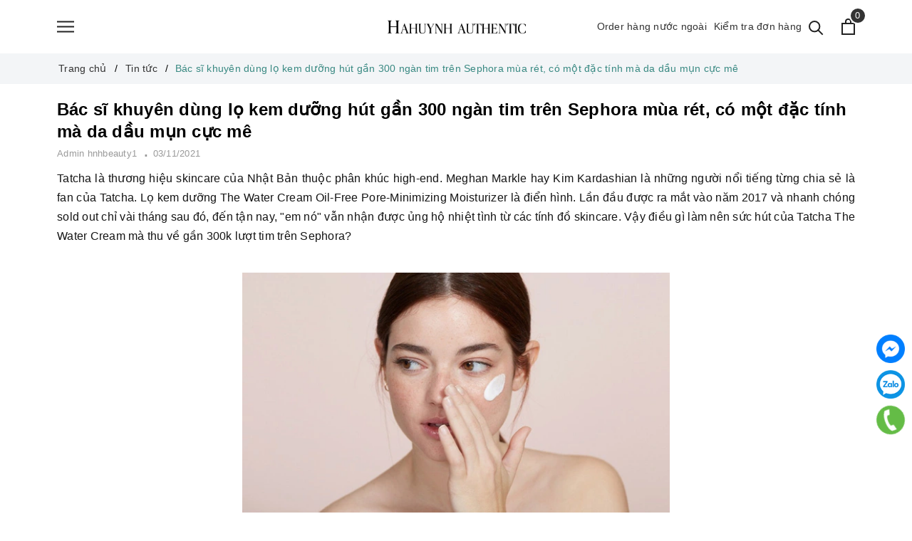

--- FILE ---
content_type: text/html; charset=utf-8
request_url: https://www.google.com/recaptcha/api2/anchor?ar=1&k=6Ldtu4IUAAAAAMQzG1gCw3wFlx_GytlZyLrXcsuK&co=aHR0cHM6Ly9oYWh1eW5oYXV0aGVudGljLmNvbTo0NDM.&hl=en&v=PoyoqOPhxBO7pBk68S4YbpHZ&size=invisible&anchor-ms=20000&execute-ms=30000&cb=d9glbh1ww9vc
body_size: 48632
content:
<!DOCTYPE HTML><html dir="ltr" lang="en"><head><meta http-equiv="Content-Type" content="text/html; charset=UTF-8">
<meta http-equiv="X-UA-Compatible" content="IE=edge">
<title>reCAPTCHA</title>
<style type="text/css">
/* cyrillic-ext */
@font-face {
  font-family: 'Roboto';
  font-style: normal;
  font-weight: 400;
  font-stretch: 100%;
  src: url(//fonts.gstatic.com/s/roboto/v48/KFO7CnqEu92Fr1ME7kSn66aGLdTylUAMa3GUBHMdazTgWw.woff2) format('woff2');
  unicode-range: U+0460-052F, U+1C80-1C8A, U+20B4, U+2DE0-2DFF, U+A640-A69F, U+FE2E-FE2F;
}
/* cyrillic */
@font-face {
  font-family: 'Roboto';
  font-style: normal;
  font-weight: 400;
  font-stretch: 100%;
  src: url(//fonts.gstatic.com/s/roboto/v48/KFO7CnqEu92Fr1ME7kSn66aGLdTylUAMa3iUBHMdazTgWw.woff2) format('woff2');
  unicode-range: U+0301, U+0400-045F, U+0490-0491, U+04B0-04B1, U+2116;
}
/* greek-ext */
@font-face {
  font-family: 'Roboto';
  font-style: normal;
  font-weight: 400;
  font-stretch: 100%;
  src: url(//fonts.gstatic.com/s/roboto/v48/KFO7CnqEu92Fr1ME7kSn66aGLdTylUAMa3CUBHMdazTgWw.woff2) format('woff2');
  unicode-range: U+1F00-1FFF;
}
/* greek */
@font-face {
  font-family: 'Roboto';
  font-style: normal;
  font-weight: 400;
  font-stretch: 100%;
  src: url(//fonts.gstatic.com/s/roboto/v48/KFO7CnqEu92Fr1ME7kSn66aGLdTylUAMa3-UBHMdazTgWw.woff2) format('woff2');
  unicode-range: U+0370-0377, U+037A-037F, U+0384-038A, U+038C, U+038E-03A1, U+03A3-03FF;
}
/* math */
@font-face {
  font-family: 'Roboto';
  font-style: normal;
  font-weight: 400;
  font-stretch: 100%;
  src: url(//fonts.gstatic.com/s/roboto/v48/KFO7CnqEu92Fr1ME7kSn66aGLdTylUAMawCUBHMdazTgWw.woff2) format('woff2');
  unicode-range: U+0302-0303, U+0305, U+0307-0308, U+0310, U+0312, U+0315, U+031A, U+0326-0327, U+032C, U+032F-0330, U+0332-0333, U+0338, U+033A, U+0346, U+034D, U+0391-03A1, U+03A3-03A9, U+03B1-03C9, U+03D1, U+03D5-03D6, U+03F0-03F1, U+03F4-03F5, U+2016-2017, U+2034-2038, U+203C, U+2040, U+2043, U+2047, U+2050, U+2057, U+205F, U+2070-2071, U+2074-208E, U+2090-209C, U+20D0-20DC, U+20E1, U+20E5-20EF, U+2100-2112, U+2114-2115, U+2117-2121, U+2123-214F, U+2190, U+2192, U+2194-21AE, U+21B0-21E5, U+21F1-21F2, U+21F4-2211, U+2213-2214, U+2216-22FF, U+2308-230B, U+2310, U+2319, U+231C-2321, U+2336-237A, U+237C, U+2395, U+239B-23B7, U+23D0, U+23DC-23E1, U+2474-2475, U+25AF, U+25B3, U+25B7, U+25BD, U+25C1, U+25CA, U+25CC, U+25FB, U+266D-266F, U+27C0-27FF, U+2900-2AFF, U+2B0E-2B11, U+2B30-2B4C, U+2BFE, U+3030, U+FF5B, U+FF5D, U+1D400-1D7FF, U+1EE00-1EEFF;
}
/* symbols */
@font-face {
  font-family: 'Roboto';
  font-style: normal;
  font-weight: 400;
  font-stretch: 100%;
  src: url(//fonts.gstatic.com/s/roboto/v48/KFO7CnqEu92Fr1ME7kSn66aGLdTylUAMaxKUBHMdazTgWw.woff2) format('woff2');
  unicode-range: U+0001-000C, U+000E-001F, U+007F-009F, U+20DD-20E0, U+20E2-20E4, U+2150-218F, U+2190, U+2192, U+2194-2199, U+21AF, U+21E6-21F0, U+21F3, U+2218-2219, U+2299, U+22C4-22C6, U+2300-243F, U+2440-244A, U+2460-24FF, U+25A0-27BF, U+2800-28FF, U+2921-2922, U+2981, U+29BF, U+29EB, U+2B00-2BFF, U+4DC0-4DFF, U+FFF9-FFFB, U+10140-1018E, U+10190-1019C, U+101A0, U+101D0-101FD, U+102E0-102FB, U+10E60-10E7E, U+1D2C0-1D2D3, U+1D2E0-1D37F, U+1F000-1F0FF, U+1F100-1F1AD, U+1F1E6-1F1FF, U+1F30D-1F30F, U+1F315, U+1F31C, U+1F31E, U+1F320-1F32C, U+1F336, U+1F378, U+1F37D, U+1F382, U+1F393-1F39F, U+1F3A7-1F3A8, U+1F3AC-1F3AF, U+1F3C2, U+1F3C4-1F3C6, U+1F3CA-1F3CE, U+1F3D4-1F3E0, U+1F3ED, U+1F3F1-1F3F3, U+1F3F5-1F3F7, U+1F408, U+1F415, U+1F41F, U+1F426, U+1F43F, U+1F441-1F442, U+1F444, U+1F446-1F449, U+1F44C-1F44E, U+1F453, U+1F46A, U+1F47D, U+1F4A3, U+1F4B0, U+1F4B3, U+1F4B9, U+1F4BB, U+1F4BF, U+1F4C8-1F4CB, U+1F4D6, U+1F4DA, U+1F4DF, U+1F4E3-1F4E6, U+1F4EA-1F4ED, U+1F4F7, U+1F4F9-1F4FB, U+1F4FD-1F4FE, U+1F503, U+1F507-1F50B, U+1F50D, U+1F512-1F513, U+1F53E-1F54A, U+1F54F-1F5FA, U+1F610, U+1F650-1F67F, U+1F687, U+1F68D, U+1F691, U+1F694, U+1F698, U+1F6AD, U+1F6B2, U+1F6B9-1F6BA, U+1F6BC, U+1F6C6-1F6CF, U+1F6D3-1F6D7, U+1F6E0-1F6EA, U+1F6F0-1F6F3, U+1F6F7-1F6FC, U+1F700-1F7FF, U+1F800-1F80B, U+1F810-1F847, U+1F850-1F859, U+1F860-1F887, U+1F890-1F8AD, U+1F8B0-1F8BB, U+1F8C0-1F8C1, U+1F900-1F90B, U+1F93B, U+1F946, U+1F984, U+1F996, U+1F9E9, U+1FA00-1FA6F, U+1FA70-1FA7C, U+1FA80-1FA89, U+1FA8F-1FAC6, U+1FACE-1FADC, U+1FADF-1FAE9, U+1FAF0-1FAF8, U+1FB00-1FBFF;
}
/* vietnamese */
@font-face {
  font-family: 'Roboto';
  font-style: normal;
  font-weight: 400;
  font-stretch: 100%;
  src: url(//fonts.gstatic.com/s/roboto/v48/KFO7CnqEu92Fr1ME7kSn66aGLdTylUAMa3OUBHMdazTgWw.woff2) format('woff2');
  unicode-range: U+0102-0103, U+0110-0111, U+0128-0129, U+0168-0169, U+01A0-01A1, U+01AF-01B0, U+0300-0301, U+0303-0304, U+0308-0309, U+0323, U+0329, U+1EA0-1EF9, U+20AB;
}
/* latin-ext */
@font-face {
  font-family: 'Roboto';
  font-style: normal;
  font-weight: 400;
  font-stretch: 100%;
  src: url(//fonts.gstatic.com/s/roboto/v48/KFO7CnqEu92Fr1ME7kSn66aGLdTylUAMa3KUBHMdazTgWw.woff2) format('woff2');
  unicode-range: U+0100-02BA, U+02BD-02C5, U+02C7-02CC, U+02CE-02D7, U+02DD-02FF, U+0304, U+0308, U+0329, U+1D00-1DBF, U+1E00-1E9F, U+1EF2-1EFF, U+2020, U+20A0-20AB, U+20AD-20C0, U+2113, U+2C60-2C7F, U+A720-A7FF;
}
/* latin */
@font-face {
  font-family: 'Roboto';
  font-style: normal;
  font-weight: 400;
  font-stretch: 100%;
  src: url(//fonts.gstatic.com/s/roboto/v48/KFO7CnqEu92Fr1ME7kSn66aGLdTylUAMa3yUBHMdazQ.woff2) format('woff2');
  unicode-range: U+0000-00FF, U+0131, U+0152-0153, U+02BB-02BC, U+02C6, U+02DA, U+02DC, U+0304, U+0308, U+0329, U+2000-206F, U+20AC, U+2122, U+2191, U+2193, U+2212, U+2215, U+FEFF, U+FFFD;
}
/* cyrillic-ext */
@font-face {
  font-family: 'Roboto';
  font-style: normal;
  font-weight: 500;
  font-stretch: 100%;
  src: url(//fonts.gstatic.com/s/roboto/v48/KFO7CnqEu92Fr1ME7kSn66aGLdTylUAMa3GUBHMdazTgWw.woff2) format('woff2');
  unicode-range: U+0460-052F, U+1C80-1C8A, U+20B4, U+2DE0-2DFF, U+A640-A69F, U+FE2E-FE2F;
}
/* cyrillic */
@font-face {
  font-family: 'Roboto';
  font-style: normal;
  font-weight: 500;
  font-stretch: 100%;
  src: url(//fonts.gstatic.com/s/roboto/v48/KFO7CnqEu92Fr1ME7kSn66aGLdTylUAMa3iUBHMdazTgWw.woff2) format('woff2');
  unicode-range: U+0301, U+0400-045F, U+0490-0491, U+04B0-04B1, U+2116;
}
/* greek-ext */
@font-face {
  font-family: 'Roboto';
  font-style: normal;
  font-weight: 500;
  font-stretch: 100%;
  src: url(//fonts.gstatic.com/s/roboto/v48/KFO7CnqEu92Fr1ME7kSn66aGLdTylUAMa3CUBHMdazTgWw.woff2) format('woff2');
  unicode-range: U+1F00-1FFF;
}
/* greek */
@font-face {
  font-family: 'Roboto';
  font-style: normal;
  font-weight: 500;
  font-stretch: 100%;
  src: url(//fonts.gstatic.com/s/roboto/v48/KFO7CnqEu92Fr1ME7kSn66aGLdTylUAMa3-UBHMdazTgWw.woff2) format('woff2');
  unicode-range: U+0370-0377, U+037A-037F, U+0384-038A, U+038C, U+038E-03A1, U+03A3-03FF;
}
/* math */
@font-face {
  font-family: 'Roboto';
  font-style: normal;
  font-weight: 500;
  font-stretch: 100%;
  src: url(//fonts.gstatic.com/s/roboto/v48/KFO7CnqEu92Fr1ME7kSn66aGLdTylUAMawCUBHMdazTgWw.woff2) format('woff2');
  unicode-range: U+0302-0303, U+0305, U+0307-0308, U+0310, U+0312, U+0315, U+031A, U+0326-0327, U+032C, U+032F-0330, U+0332-0333, U+0338, U+033A, U+0346, U+034D, U+0391-03A1, U+03A3-03A9, U+03B1-03C9, U+03D1, U+03D5-03D6, U+03F0-03F1, U+03F4-03F5, U+2016-2017, U+2034-2038, U+203C, U+2040, U+2043, U+2047, U+2050, U+2057, U+205F, U+2070-2071, U+2074-208E, U+2090-209C, U+20D0-20DC, U+20E1, U+20E5-20EF, U+2100-2112, U+2114-2115, U+2117-2121, U+2123-214F, U+2190, U+2192, U+2194-21AE, U+21B0-21E5, U+21F1-21F2, U+21F4-2211, U+2213-2214, U+2216-22FF, U+2308-230B, U+2310, U+2319, U+231C-2321, U+2336-237A, U+237C, U+2395, U+239B-23B7, U+23D0, U+23DC-23E1, U+2474-2475, U+25AF, U+25B3, U+25B7, U+25BD, U+25C1, U+25CA, U+25CC, U+25FB, U+266D-266F, U+27C0-27FF, U+2900-2AFF, U+2B0E-2B11, U+2B30-2B4C, U+2BFE, U+3030, U+FF5B, U+FF5D, U+1D400-1D7FF, U+1EE00-1EEFF;
}
/* symbols */
@font-face {
  font-family: 'Roboto';
  font-style: normal;
  font-weight: 500;
  font-stretch: 100%;
  src: url(//fonts.gstatic.com/s/roboto/v48/KFO7CnqEu92Fr1ME7kSn66aGLdTylUAMaxKUBHMdazTgWw.woff2) format('woff2');
  unicode-range: U+0001-000C, U+000E-001F, U+007F-009F, U+20DD-20E0, U+20E2-20E4, U+2150-218F, U+2190, U+2192, U+2194-2199, U+21AF, U+21E6-21F0, U+21F3, U+2218-2219, U+2299, U+22C4-22C6, U+2300-243F, U+2440-244A, U+2460-24FF, U+25A0-27BF, U+2800-28FF, U+2921-2922, U+2981, U+29BF, U+29EB, U+2B00-2BFF, U+4DC0-4DFF, U+FFF9-FFFB, U+10140-1018E, U+10190-1019C, U+101A0, U+101D0-101FD, U+102E0-102FB, U+10E60-10E7E, U+1D2C0-1D2D3, U+1D2E0-1D37F, U+1F000-1F0FF, U+1F100-1F1AD, U+1F1E6-1F1FF, U+1F30D-1F30F, U+1F315, U+1F31C, U+1F31E, U+1F320-1F32C, U+1F336, U+1F378, U+1F37D, U+1F382, U+1F393-1F39F, U+1F3A7-1F3A8, U+1F3AC-1F3AF, U+1F3C2, U+1F3C4-1F3C6, U+1F3CA-1F3CE, U+1F3D4-1F3E0, U+1F3ED, U+1F3F1-1F3F3, U+1F3F5-1F3F7, U+1F408, U+1F415, U+1F41F, U+1F426, U+1F43F, U+1F441-1F442, U+1F444, U+1F446-1F449, U+1F44C-1F44E, U+1F453, U+1F46A, U+1F47D, U+1F4A3, U+1F4B0, U+1F4B3, U+1F4B9, U+1F4BB, U+1F4BF, U+1F4C8-1F4CB, U+1F4D6, U+1F4DA, U+1F4DF, U+1F4E3-1F4E6, U+1F4EA-1F4ED, U+1F4F7, U+1F4F9-1F4FB, U+1F4FD-1F4FE, U+1F503, U+1F507-1F50B, U+1F50D, U+1F512-1F513, U+1F53E-1F54A, U+1F54F-1F5FA, U+1F610, U+1F650-1F67F, U+1F687, U+1F68D, U+1F691, U+1F694, U+1F698, U+1F6AD, U+1F6B2, U+1F6B9-1F6BA, U+1F6BC, U+1F6C6-1F6CF, U+1F6D3-1F6D7, U+1F6E0-1F6EA, U+1F6F0-1F6F3, U+1F6F7-1F6FC, U+1F700-1F7FF, U+1F800-1F80B, U+1F810-1F847, U+1F850-1F859, U+1F860-1F887, U+1F890-1F8AD, U+1F8B0-1F8BB, U+1F8C0-1F8C1, U+1F900-1F90B, U+1F93B, U+1F946, U+1F984, U+1F996, U+1F9E9, U+1FA00-1FA6F, U+1FA70-1FA7C, U+1FA80-1FA89, U+1FA8F-1FAC6, U+1FACE-1FADC, U+1FADF-1FAE9, U+1FAF0-1FAF8, U+1FB00-1FBFF;
}
/* vietnamese */
@font-face {
  font-family: 'Roboto';
  font-style: normal;
  font-weight: 500;
  font-stretch: 100%;
  src: url(//fonts.gstatic.com/s/roboto/v48/KFO7CnqEu92Fr1ME7kSn66aGLdTylUAMa3OUBHMdazTgWw.woff2) format('woff2');
  unicode-range: U+0102-0103, U+0110-0111, U+0128-0129, U+0168-0169, U+01A0-01A1, U+01AF-01B0, U+0300-0301, U+0303-0304, U+0308-0309, U+0323, U+0329, U+1EA0-1EF9, U+20AB;
}
/* latin-ext */
@font-face {
  font-family: 'Roboto';
  font-style: normal;
  font-weight: 500;
  font-stretch: 100%;
  src: url(//fonts.gstatic.com/s/roboto/v48/KFO7CnqEu92Fr1ME7kSn66aGLdTylUAMa3KUBHMdazTgWw.woff2) format('woff2');
  unicode-range: U+0100-02BA, U+02BD-02C5, U+02C7-02CC, U+02CE-02D7, U+02DD-02FF, U+0304, U+0308, U+0329, U+1D00-1DBF, U+1E00-1E9F, U+1EF2-1EFF, U+2020, U+20A0-20AB, U+20AD-20C0, U+2113, U+2C60-2C7F, U+A720-A7FF;
}
/* latin */
@font-face {
  font-family: 'Roboto';
  font-style: normal;
  font-weight: 500;
  font-stretch: 100%;
  src: url(//fonts.gstatic.com/s/roboto/v48/KFO7CnqEu92Fr1ME7kSn66aGLdTylUAMa3yUBHMdazQ.woff2) format('woff2');
  unicode-range: U+0000-00FF, U+0131, U+0152-0153, U+02BB-02BC, U+02C6, U+02DA, U+02DC, U+0304, U+0308, U+0329, U+2000-206F, U+20AC, U+2122, U+2191, U+2193, U+2212, U+2215, U+FEFF, U+FFFD;
}
/* cyrillic-ext */
@font-face {
  font-family: 'Roboto';
  font-style: normal;
  font-weight: 900;
  font-stretch: 100%;
  src: url(//fonts.gstatic.com/s/roboto/v48/KFO7CnqEu92Fr1ME7kSn66aGLdTylUAMa3GUBHMdazTgWw.woff2) format('woff2');
  unicode-range: U+0460-052F, U+1C80-1C8A, U+20B4, U+2DE0-2DFF, U+A640-A69F, U+FE2E-FE2F;
}
/* cyrillic */
@font-face {
  font-family: 'Roboto';
  font-style: normal;
  font-weight: 900;
  font-stretch: 100%;
  src: url(//fonts.gstatic.com/s/roboto/v48/KFO7CnqEu92Fr1ME7kSn66aGLdTylUAMa3iUBHMdazTgWw.woff2) format('woff2');
  unicode-range: U+0301, U+0400-045F, U+0490-0491, U+04B0-04B1, U+2116;
}
/* greek-ext */
@font-face {
  font-family: 'Roboto';
  font-style: normal;
  font-weight: 900;
  font-stretch: 100%;
  src: url(//fonts.gstatic.com/s/roboto/v48/KFO7CnqEu92Fr1ME7kSn66aGLdTylUAMa3CUBHMdazTgWw.woff2) format('woff2');
  unicode-range: U+1F00-1FFF;
}
/* greek */
@font-face {
  font-family: 'Roboto';
  font-style: normal;
  font-weight: 900;
  font-stretch: 100%;
  src: url(//fonts.gstatic.com/s/roboto/v48/KFO7CnqEu92Fr1ME7kSn66aGLdTylUAMa3-UBHMdazTgWw.woff2) format('woff2');
  unicode-range: U+0370-0377, U+037A-037F, U+0384-038A, U+038C, U+038E-03A1, U+03A3-03FF;
}
/* math */
@font-face {
  font-family: 'Roboto';
  font-style: normal;
  font-weight: 900;
  font-stretch: 100%;
  src: url(//fonts.gstatic.com/s/roboto/v48/KFO7CnqEu92Fr1ME7kSn66aGLdTylUAMawCUBHMdazTgWw.woff2) format('woff2');
  unicode-range: U+0302-0303, U+0305, U+0307-0308, U+0310, U+0312, U+0315, U+031A, U+0326-0327, U+032C, U+032F-0330, U+0332-0333, U+0338, U+033A, U+0346, U+034D, U+0391-03A1, U+03A3-03A9, U+03B1-03C9, U+03D1, U+03D5-03D6, U+03F0-03F1, U+03F4-03F5, U+2016-2017, U+2034-2038, U+203C, U+2040, U+2043, U+2047, U+2050, U+2057, U+205F, U+2070-2071, U+2074-208E, U+2090-209C, U+20D0-20DC, U+20E1, U+20E5-20EF, U+2100-2112, U+2114-2115, U+2117-2121, U+2123-214F, U+2190, U+2192, U+2194-21AE, U+21B0-21E5, U+21F1-21F2, U+21F4-2211, U+2213-2214, U+2216-22FF, U+2308-230B, U+2310, U+2319, U+231C-2321, U+2336-237A, U+237C, U+2395, U+239B-23B7, U+23D0, U+23DC-23E1, U+2474-2475, U+25AF, U+25B3, U+25B7, U+25BD, U+25C1, U+25CA, U+25CC, U+25FB, U+266D-266F, U+27C0-27FF, U+2900-2AFF, U+2B0E-2B11, U+2B30-2B4C, U+2BFE, U+3030, U+FF5B, U+FF5D, U+1D400-1D7FF, U+1EE00-1EEFF;
}
/* symbols */
@font-face {
  font-family: 'Roboto';
  font-style: normal;
  font-weight: 900;
  font-stretch: 100%;
  src: url(//fonts.gstatic.com/s/roboto/v48/KFO7CnqEu92Fr1ME7kSn66aGLdTylUAMaxKUBHMdazTgWw.woff2) format('woff2');
  unicode-range: U+0001-000C, U+000E-001F, U+007F-009F, U+20DD-20E0, U+20E2-20E4, U+2150-218F, U+2190, U+2192, U+2194-2199, U+21AF, U+21E6-21F0, U+21F3, U+2218-2219, U+2299, U+22C4-22C6, U+2300-243F, U+2440-244A, U+2460-24FF, U+25A0-27BF, U+2800-28FF, U+2921-2922, U+2981, U+29BF, U+29EB, U+2B00-2BFF, U+4DC0-4DFF, U+FFF9-FFFB, U+10140-1018E, U+10190-1019C, U+101A0, U+101D0-101FD, U+102E0-102FB, U+10E60-10E7E, U+1D2C0-1D2D3, U+1D2E0-1D37F, U+1F000-1F0FF, U+1F100-1F1AD, U+1F1E6-1F1FF, U+1F30D-1F30F, U+1F315, U+1F31C, U+1F31E, U+1F320-1F32C, U+1F336, U+1F378, U+1F37D, U+1F382, U+1F393-1F39F, U+1F3A7-1F3A8, U+1F3AC-1F3AF, U+1F3C2, U+1F3C4-1F3C6, U+1F3CA-1F3CE, U+1F3D4-1F3E0, U+1F3ED, U+1F3F1-1F3F3, U+1F3F5-1F3F7, U+1F408, U+1F415, U+1F41F, U+1F426, U+1F43F, U+1F441-1F442, U+1F444, U+1F446-1F449, U+1F44C-1F44E, U+1F453, U+1F46A, U+1F47D, U+1F4A3, U+1F4B0, U+1F4B3, U+1F4B9, U+1F4BB, U+1F4BF, U+1F4C8-1F4CB, U+1F4D6, U+1F4DA, U+1F4DF, U+1F4E3-1F4E6, U+1F4EA-1F4ED, U+1F4F7, U+1F4F9-1F4FB, U+1F4FD-1F4FE, U+1F503, U+1F507-1F50B, U+1F50D, U+1F512-1F513, U+1F53E-1F54A, U+1F54F-1F5FA, U+1F610, U+1F650-1F67F, U+1F687, U+1F68D, U+1F691, U+1F694, U+1F698, U+1F6AD, U+1F6B2, U+1F6B9-1F6BA, U+1F6BC, U+1F6C6-1F6CF, U+1F6D3-1F6D7, U+1F6E0-1F6EA, U+1F6F0-1F6F3, U+1F6F7-1F6FC, U+1F700-1F7FF, U+1F800-1F80B, U+1F810-1F847, U+1F850-1F859, U+1F860-1F887, U+1F890-1F8AD, U+1F8B0-1F8BB, U+1F8C0-1F8C1, U+1F900-1F90B, U+1F93B, U+1F946, U+1F984, U+1F996, U+1F9E9, U+1FA00-1FA6F, U+1FA70-1FA7C, U+1FA80-1FA89, U+1FA8F-1FAC6, U+1FACE-1FADC, U+1FADF-1FAE9, U+1FAF0-1FAF8, U+1FB00-1FBFF;
}
/* vietnamese */
@font-face {
  font-family: 'Roboto';
  font-style: normal;
  font-weight: 900;
  font-stretch: 100%;
  src: url(//fonts.gstatic.com/s/roboto/v48/KFO7CnqEu92Fr1ME7kSn66aGLdTylUAMa3OUBHMdazTgWw.woff2) format('woff2');
  unicode-range: U+0102-0103, U+0110-0111, U+0128-0129, U+0168-0169, U+01A0-01A1, U+01AF-01B0, U+0300-0301, U+0303-0304, U+0308-0309, U+0323, U+0329, U+1EA0-1EF9, U+20AB;
}
/* latin-ext */
@font-face {
  font-family: 'Roboto';
  font-style: normal;
  font-weight: 900;
  font-stretch: 100%;
  src: url(//fonts.gstatic.com/s/roboto/v48/KFO7CnqEu92Fr1ME7kSn66aGLdTylUAMa3KUBHMdazTgWw.woff2) format('woff2');
  unicode-range: U+0100-02BA, U+02BD-02C5, U+02C7-02CC, U+02CE-02D7, U+02DD-02FF, U+0304, U+0308, U+0329, U+1D00-1DBF, U+1E00-1E9F, U+1EF2-1EFF, U+2020, U+20A0-20AB, U+20AD-20C0, U+2113, U+2C60-2C7F, U+A720-A7FF;
}
/* latin */
@font-face {
  font-family: 'Roboto';
  font-style: normal;
  font-weight: 900;
  font-stretch: 100%;
  src: url(//fonts.gstatic.com/s/roboto/v48/KFO7CnqEu92Fr1ME7kSn66aGLdTylUAMa3yUBHMdazQ.woff2) format('woff2');
  unicode-range: U+0000-00FF, U+0131, U+0152-0153, U+02BB-02BC, U+02C6, U+02DA, U+02DC, U+0304, U+0308, U+0329, U+2000-206F, U+20AC, U+2122, U+2191, U+2193, U+2212, U+2215, U+FEFF, U+FFFD;
}

</style>
<link rel="stylesheet" type="text/css" href="https://www.gstatic.com/recaptcha/releases/PoyoqOPhxBO7pBk68S4YbpHZ/styles__ltr.css">
<script nonce="YVSkJIT2mhw09ADLCONTRg" type="text/javascript">window['__recaptcha_api'] = 'https://www.google.com/recaptcha/api2/';</script>
<script type="text/javascript" src="https://www.gstatic.com/recaptcha/releases/PoyoqOPhxBO7pBk68S4YbpHZ/recaptcha__en.js" nonce="YVSkJIT2mhw09ADLCONTRg">
      
    </script></head>
<body><div id="rc-anchor-alert" class="rc-anchor-alert"></div>
<input type="hidden" id="recaptcha-token" value="[base64]">
<script type="text/javascript" nonce="YVSkJIT2mhw09ADLCONTRg">
      recaptcha.anchor.Main.init("[\x22ainput\x22,[\x22bgdata\x22,\x22\x22,\[base64]/[base64]/[base64]/ZyhXLGgpOnEoW04sMjEsbF0sVywwKSxoKSxmYWxzZSxmYWxzZSl9Y2F0Y2goayl7RygzNTgsVyk/[base64]/[base64]/[base64]/[base64]/[base64]/[base64]/[base64]/bmV3IEJbT10oRFswXSk6dz09Mj9uZXcgQltPXShEWzBdLERbMV0pOnc9PTM/bmV3IEJbT10oRFswXSxEWzFdLERbMl0pOnc9PTQ/[base64]/[base64]/[base64]/[base64]/[base64]\\u003d\x22,\[base64]\x22,\x22QC1QJcKZw5nCojJcw4bDuMKFw4HCnmogXcOSfx0uSB0Jw7Mvc1ZgcMKyw49sB2hucHPDhcKtw47Cl8K4w6tcbQguwrbCuDrCljvDrcOLwqwGLMOlEURdw51QMsKdwpguO8Oaw40uwr/DmUzCksOjKcOCX8KRDMKSccKjbcOiwrw7JRLDg0nDlBgCwrtBwpI3GH4kHMK9P8ORGcO+ZsO8ZsOuwqnCgV/CgsKwwq0cWMO2KsKbwrszNMKbYMOmwq3DuSQ8woEQainDg8KAbMOtDMOtwopjw6HCp8OBFQZOc8KiM8OLcsKkMgB3MMKFw6bCoSvDlMOswo59D8KxNmQqZMOqwoLCgsOmRMOsw4URBsOnw5IMdk/[base64]/DvURrwovDugDCoE9Ewo7CoAoDHzTDmXB2wq3DsV7Cj8KowrUITsKawqxuOyvDnjzDvU9+F8Ksw5s/d8OpCB4sLD5CHAjCgmdEJMO4NMOdwrEDIkMUwr0EwqbCpXd4MsOQf8KXfC/[base64]/DkcKyw414w7DDk8Krw6zDhHzDpsOhwpR4LMKySEzCrcOqw6fDjQJxOMOZw4R3wqrDiQUdw5/Dj8K3w4TDvsKpw50Ww4/CmsOawo9hAAdEKEsgYTvChyVHFFEacRUkwqA9w71uasOHw7klJDDDhsOeAcKwwoshw50Bw4LCicKpaxt3METDm3AGwo7DqSgdw5PDl8ORUMK+CQrDqMOaW0/[base64]/[base64]/QkvCjsKfwrR3w7RYw53Dh8O1OMOddWHCuMK+w6suEsK/ag5jRcKjHwUQY3hPbMOHe1PCnk7CqgdyKGPCrW8Vwp94wo0ew4/CncK0wrPCi8O0esKHOEjCqGHCtjh3FMK0TMO4fTcDwrHDlixCIMKLw7l5w68Kwo8dw60OwqbDpcKcdcKzS8Khd2Q/w7d9w6U5wqfDky8FREXCsAE6YWJxwqJvDklzwpF2RV7DksOYMVkiU3Jtw6fCtRoVd8Kww6VVw4HDssOpTlVHw4HCixx7wqFlE27CkhFJHsOpwotLw47CksKRCcOoHzLDoXx+wrbCkcK4bFhGw5zCiXI5w4nCk13Di8KhwoAWB8KUwqFHYsO/LQvDnWlPwocTw6AVwqHDkCfDk8K1e1rDhS7DtCHDljbCsmVZwr1mBVjCuEHDvFQVdsK6w4XDtcKNL1jDpVZUwqHDlcO7wo9gKFTDmMKOSsKCAMOmwrVNMjvCm8KLRjTDisKlIVVpccOfw7DCrC7Cv8KMw7vCiyHCozoOw7vDicK8dMK2w4TCosKYw4/Cs23DnSwuG8OkO0zCokLDu08pCMK9Lhk+w5lhPA54CcOxwqDCvcKXX8K6w7nDrHIiwoYawrvCsC/Du8OswpRMwqLDgSrDoTPDumFCVsOOL2DCkCbDrB3CmsOcw50Hw7vCscOGECPDhgZuw5dqbsK2MWXDtDULZWTDucK7dWpywp9ow4tNwqEnwptKa8KMMsOuw6sxwqA+A8KHYsO7wpwxw4fDlX9zwrt/wqrDt8K0w5rCkDlYw6LCjMOLGMK2w5jCjMOsw64XajkfE8O9dMONEFUTwrYQJcO6wo/[base64]/[base64]/wozCpU8ewpQBw7NeJsKEwprDlcK/FMKgwprDkAzCmcK4w4jCncK9eSnCtsOLw7RHw4NKw70Pw6Axw4bDjnzCn8K9w6LDj8O5w4/DmsOfw4lMwrrDrAHDpmsSwq3DtnLCssKXPyl5eDHDuWXCnHoqPVcZwp/CgMOJwpPCqcKeAMOqHGZww5hjwoJFw7rDq8KAw45TGcONalQmFsOQw60qw6sQbgNVw7Y/VcOzw7A/wqLDvMKOw6M3wprDisOIYMOQDsKcQ8K6w7HDksONw7obQgoPXxUdNMK4w67DpsKiwqDCosOyw71swpw7HDULUx7CsiskwpggOMKwwqzChyzCnMK4cD7CpMOtwp/Cq8KEA8O/w4DDqMOJw5HCrUzCg2Jtw5zCicO4wpBgw5Imw7bDqMOhw7YEe8KeHsOOQMKww4XDr0YEZ2wSw6/CmzUqw4PCl8OYw51ANcO6w5MMw7nCqsKqwoNpwqA0BhF3JsONw4tiwqRpYGjDk8KhDRk8wrE8BU3DkcOlwoxRZcOewqjCiXI1wpwxw6HDl0zCrVJZw4/CnjgtDl12MnJqbMOXwqAXwqEiXcO0w7AawoBbXy7CncK9w79Uw5JlFcOvw6jDtgclwrbDk1bDhnJxOXY0w64tTcKvAsK0w7UHw6g0B8Kcw6rCtkHCnGvCisOaw4DCpsOUYwXDkCrDtyJpwp0Nw4ZcBzclwqrDlcKYLmsyWsOLw65XEFU6wpZ/ETPCuEh7B8O/wpEww6Z5fMOKK8K1fj5uw4/[base64]/wrFGwqwmw6lBwpTCqlnCvADDqx5cw6sew5cKw5fDi8KwwpDCm8OYPH3DusOuax0tw4xNwrRLwohMw6sDOF11w4rDkMOpw4DCkcKTwr9PdW5Yw5NEcX/CucO/w6vCg8Ofwr4bw7sKHRJkWTZvS1ZOw6ZswrLChMKAwq7CjRPDssKYw6HDnVxNw70xw5Bsw5PDhSLDgsKEw7zCnMOPw6PCuSY8Q8K4CcOFw55RYsKAwrrDisOoYsOgU8K/wr/CgnwFw7Jcw6LDgMKgJsOyDWjCgMOawplMw73Dg8Oew4TDu2c4w7TDlcO7w68IwqnCm1hPwoBrB8OswpfDisOfEw/[base64]/DsHjCiGLCj8OfQBLDnTHDoEbDtmPDlW7DmcKuwog0UMKhcUvCuFxdIh/CoMOGw6ECwrchQcOzwoFewrLCuMOHw4IDwp3DpsKmw6TCmkjDkxMsworDr3bCuVwFbV4wQFo7wrtab8OCwoVMw6Rtwr7DrzTDqGtqXCd7w7PCqcOUPiB4worDvcKmw43CpcOHBAPCtMKYU3vCoTPDhF/DtMOiwqvCnSxswpU+Uh1ONMKZODbDvFsmfEbDqcK6wrbDu8KeUznDqsOZw6Y3BcKlw73DncOKwr7Cq8KRWsO5wpVyw4M/[base64]/Dq8O2NE/DmsK7w4lbQVrDoMK6wpTDsRLDr2vDsGgPw7rCosKtJ8O5WMK6d3XDq8OVPMOwwoPCn1DChTdbw7jCnsKVw4bCl0/Cnh3Dv8O0BMOBAAhHasKJw4PDjsODwp0/[base64]/Cu8KhwovCi3DDgFAWT8OqdcKkGsK+YcKDA1/CmBIDNy4venrCjRJYwo/DjcOpQMK4w783ZMOeI8K4DMKcDwhsRDJeOSnDi0o+wrtrw4fDo1tSX8O3w4zDp8OtOMK3w55hIkxNFcOwwozDnj7DpTTClsOKWFVfwpISwoFyWsKzcijCl8Oew6nChB3CuEdYw5rDnl/DkxLCngNvwoDDscO+w7gww7cLOMKlEn/DscKqEMOww4PCrT1DworCu8KuUhIcScKyGG4rE8OIeUrDicKxw77Ds2RrDBQcw4/CucOGw41Mw6nDjk/[base64]/CscOhNcKMw7LDuMOhwqpgIW/CpsKlwq/Cvj7Cr3kIwpE0w6Nrw6bDrELCqMOBI8OtwrEHS8KNNsKswoM3RsOFw7F0w5jDqsKLw5bDrQbCr1JBYMOZw6xnEDLCncOKOcK8f8KbdWsSNVfCrsO5SCcqbMOITsOrw4RpE3/DpmcILztzw5hrw6I4BMOkVMOgw43DgSPCq3FxVFTDpyfDr8KlD8KZfxsRw6R8YhnCtU5/wpsSw4/Dr8K6F3bCskPDqcObSsKOQsOIw6U7d8OcPsKHW2bDiA9nA8Oiwp/Djiw7w63Dk8OScMK6fsKnH3ZCw7Nxw4Vdw4QZLgEuV2DCtyLCucOALAcIw4rCkcOFwobCoT1Tw6Mcwo/DljLDn2IOwobCh8OYCcO6H8Kow75qFcKdwpELwpvCjsKrbgQ1UMOYAMK+w4XDpWwYw7ZuwrLCmzTCn0lva8O0w6UZwpoEOXTDgsK/aHzDsl5oRsKcT07CoFnDqF7ChhARCsK8LMO2w5fDksKpwp7DucKMG8OYw6TCmhPCjG/[base64]/CmcOYFh9ZSQjDs17Cs0w3w5oGfMKHUsOYw7rCl8KvMVDDusOBwr7DgcK8w4V4wqVaccKMwqXCm8KEw7bDk3XCvMKlBylsU13DnsOlwps6NiQPwrzDukRtdsKPw6MMasK0R2/CnSHCkXrDvmQQTRrCvsOpwpZLPcOlIh3Cr8KnFVN7wrjDg8Ktw7PDrGLDtXR1w6Z3V8OgIcOQXWQgwonCkxDDnsOEJn/Dm0BNwq3DnMK/woATAcOUd1/CjsKZRmnCgGZqQ8O4PcKdwoLDvMK4YMKEO8OYDH9HwrfClMKNwpXDksKAOnrDq8O4w5V5AsKVw6XDiMK3w5pWSSfCp8K8NyNjfCDDmsKZw7DCi8KLQE4cfcO1GMOBwoUOw54vYiXDvsKzwrwIwpXCpWTDtX/DkMORTcKyQ0c/BMKBwqV6wqnDuyvDusO2csO/[base64]/w4YMJkVbGSTCucOeNzfDosK0w4PDpA3Cr8OPw41eaCjDgmDDolFUw4sKJcKXScKvwq45WWojEcOVwrl2CsKIWSXDjynDiBMENRE5OcOnwp1bJMKAw6RQw6hzw7/CuA5uwoRSBQTDqcOrLcO1XRPCoghlIRXCqGHCgcK/SsKMFWURbVXCpsOtw5LDrnzCqSgrw7nCpj3ClcK7w5DDmcOgF8OSw6rDoMKFTCw+LMOvwoLDt15rwq/Do0TDtcKkJELDiFxNVVELw4XCr07CkcKHwp3DmEppwpM7w7twwq0aXB/DjxfDrcK5w63DlcO2a8KKQmhmQyrDqsKJAwvDixEXw4HCjENMw5oVMlpsTg8PwqbCqMKkfBAEwrLDkWZUw5pcwrvDkcOuJirDq8K9w4DChTHDkkZdwpLCtsOAE8KfwqbCu8Osw7xkwpl4FcOPJ8KAHcOzw5jCusKtw5HCmnvCvS/DosKpScK6w7bCo8KzYMOlwq4LGyHCsTnDr0d0wovCkz97w43DqsOFbsOwRMOJZj/DjTfDjcOvKsKIwok1w4/[base64]/PgonJV9rwrHCjGJAcC7CpB9LworDqsKyw5sHFsO1w6NgwpNHw54iFh7CoMKQw61Ed8KNw5A3UsKWw6F4wq7Cmn9EM8Kqw7rCjsOPw5BLwoLDohnDkGI2CQ1nUUrDqMK9w7dAXR8lw5/DuMKjw4bCqE3CvMO6eE0xwqXDkn00O8KzwrXCp8KbdcOjN8OIwobDvmFnNl/DsDLDpsO7woPDkVPCssOOIzXCicKGw7EnV2/CtmnDrV/DtSbCvA8Pw6HDiztcbjhEfsK/VAIQWSXCi8KgalAzasOMPsOewqMjw4hBZ8K2ZVcWwovCq8KHHTvDmcK2A8Kbw4JSwrsyUAV3wqfCrQnDkit1w7p/w6c6JMOfwpNRdA/[base64]/Di8K9PhxjwoBXKT0ow7p9w4rDjcOQw5HDrivDpMK5w4FxEMOEQXPDn8O5eH4iwp3Cp3LDucK/[base64]/[base64]/Dqg/DrsKvwq7CsD7DvkgpSzprw7HDtU/CrwRSHMOwVsOZw5AebMOjw7PCtsKVHsOKPVR8Pw8CUsOadMKZwrRiDEPCtcO/[base64]/[base64]/WGoDPhLDsxRpwr3DnsOxGT1VFMK6w7llasK5w5rDl2EdOlwDFMOjZ8Kmwo3Di8OPw5cVw4vDolXDvcKzwo5+w7Yvw5Rec3LDnXgUw6vCiHzDm8KKXcKZwpUZwpDDuMKVOcOJP8Krwp0zJ2nCtDMuBsK8ZsKEO8O4wo5TLDLCh8K/RcKJw5fCpMO5wo8yeC1fw7TDicKkKsOTwrsJRWHDpkbCpcO1RcOYKkomw4DDl8KDw48/YcOfwrBOFcO3w49RCMK4w51LdcKAaygUwpNHwoHCtcKCwoXCvcKWScOxwr/Cr2kDw6XCpXzCmcKuW8K+csOzwpVfVcKNDMKXwq4MbsOTwqPDvMKsdRkCw4xWEcOOwrVGw5JjwoPDkRvDgk3CpsKVwqbCucKJwpfDmz3Cn8KUw5/CncOCRcOdX0MsKlJpHkTDqHY9w4LDvn/[base64]/KcKRwq4aQ8OSw6FwV099QkTCt8O0HRrCujzDqmjDuDXDv0x0EMKKeBIlw4PDocOxw5RrwrdeMsK4RBTDhwjCvMKSw5pVFVPDvsOIwpEvTMOaw5TDo8KaTMKWwrvCnw1qwrbDrWcgJMOwwrjDhMONBcK/ccOVw5QPUcKPw7BYZcO+wp/[base64]/eMKnaw7Dp0jCjMOSwqvCs3hBwp3DmsOPwoXDqh0jwqFMw7ZyRMKtPsKxwrXDk2dQw5ISwrbDpSEOwovDlcKGez/DpsOaA8KcGhQ+IEjDgDNVw6HDmsO6RMKKw7vCjMOpIDoqw6V1wrMqeMOaA8KOFWkmKcOaDUkew59QFMOow5/[base64]/Ch8OlVwQJw5tYQjYQw69FFcKiw7xYwoBcwpQPf8KDNsKIwp9kXBx/DmrCkgAzNVfDsMODBcKhAsKUK8KYFjMfw6QjKwDDgkHDksO7wqzDl8KfwpNBEw3DqcOIJlDCjwtIIGsMOMKEBcKxf8Ksw4/DtTjDn8Opw6DDvEQ+DCpNwrnDgMKcNMOsQ8Kzw4cawoXCj8KTWcKbwpQPwrLDqDg2HSJbw6XDpUEqEcOsw5sMwpDDssOtajR8M8KvPCPCim/DmsOWIsKpERjCocOvwp7DiSTCscKxNwIkw7ZzfhjCgSUUwrhiPcKVwol/[base64]/CiMKeFGnCm8KLw7PDhcO2wrnCl8K0wo1Swrlew4TDpm56wrTDi0g+w53DtcKiw65Bw43CjDgJwqrCl23CuMOOwpQHw6pcXsO7LwZMwr/[base64]/DuXF+M8KAwrHDicKTw4PDvcKDw4XDqzrCsCLCrsKXwrHDj8KZw7HDgjPDpcKrSMKjaEXCisOvw7bDiMOUw6nCnsOYwrMQM8KSwqtbVgk0wogewqoFF8KGwqvDrU3Dv8KNw4jDlcO2KEUMwqNEwr/[base64]/CokHDoFZKw4QcNV7DhMKvwopzw43DhHY6FMK7IMOULcKwbF5QHcKwLcOcw45jBQ7DsVvDiMKNf2saIVpCw5g9LMKQw6R6w7bCj2hcw6fDlSrCvcONw4vDul/DqxLDikRGwpvDtW8aSsOLOGXCiCPDqMKyw5YgDAxSw5JPE8OOa8ONImUTaBLCn2LCj8K5BcOiDsOhW2jCrMKlY8OBZBrClQ7ClsKtKMOcwrLDsTkQFhAxwoTDocKFw4bDs8ORw5vCr8K/a35twrnDvWLDvMKywpFweCHCkMKWEH5Ww63Do8Okw40Kw47DszUFw5dRwpoxdgDClzhfwq/Dg8OxAcO5w5dGN1B3eDPCrMK4GHPDscOpHnQAwrLCpXoRw6vCnsOJTMKJw6LCqMO1DlYpNcK2wpk1RsOrWHIPAsOow4vCpsOAw63CkMKGMsK9wpQwL8KywrLDiR/DhcOkPXHCmjpCwqNYwqHDqsK+wpNcQE3DmcOyJDFuHlJtw4HDhGBLw7nCgMKCEMOjNWh7w6ALHMKjw5XCjsOwwonCi8OMaXllLAJCHXk0wqTDkHRMWcOCwrhewoFLFMKTTsKkNMKRw5vDr8KkLMOzwrTChcKgw5g8w6IRw4lvZcKHYgVtwoDDksOqwo/[base64]/[base64]/fGVxw6LDrsO0wrwOwr/[base64]/DiVzCvU3DkXnCnsOcbsK4bcKSF8O8OsKZLVsHw5kXwq14asOUA8OtWzkbwpHDtsK+w7/[base64]/esOfaGB/Uipuwo7DoB8rVsOrNcKWDH9jYyB7bcOewr/[base64]/w7pXw6RdBMOGw4DCqcKmY8OYFcKuwqvDvcK4w6wFw5jCuMKvw6pfUcKeZsO5CcOnw7rCgnzCh8KVAD/DkE3CllwXwqrCvsKBIcOdwq8Twqg0AFgyw4EbGMOBw4ZMOjJ3wpguwrzDqGPCkMKWSVsSw5/CmTtoOMKywqbDtMOFw6bCoXDDs8KETRtcwrvDsWlieMOawrpbwpbDosOxw4taw6VXwozCh3pFQiXCt8OfXSpSw7zDucK2JTojwpXCnELDkxkuGQHCgmE0PFDCjVrCh31yMGrCnMOMw5bChxrCikAiIcOEw7sUCsO6wokAw7vCsMO0MEt/wpnCtRDCiTDCl2zCu145RMOyN8OPwq4uw63DqitbwoXChcKPw57CrwvCoFZPIQzCrsO4w6FZZ0JKBcKYw4rDoh3DpBlePy3DvMKCw5DCpMObRsOew4fClzULw7xJfi0LLSfDiMOgU8Ofw4UFw5nCmCzDlH/[base64]/Di8OpD8Ohwo4tXsKuKcOtKcKjH24KwrUbdcO/[base64]/[base64]/[base64]/wqfCtDVWw4HCrXrCqSvCucOxw6XDqMOWwoo5w7MrPQ4Ywqoqehg5wrbDsMOJF8KKw5TCscKbw7cDJsKqPhddwqUfesKEw7kcw41ZccKQw6hVw4QpwrrCpsOuL1LDmRPCtcO6w73Cjl09G8OQw5/DgjAZOErDgHcxw48/LMObw7hKUSXDvcO9cDgHwp5jbcOowovDk8OMN8OtU8K+w7bCo8K7bFEWwr4ERsK4UsOywpLCjHjCl8Ouw7XCjCk3LMOEADfDvTBLw4Y3KltXwqvCo3Bow5nChMORw7MbX8K6wqLDocK4OcOKwoXDssO8wrjCny/CkXJTGXvDosK/KFZ8wqfDpcKcwr9Yw7/Dk8OOwqvDlFtPSzhKwqs8woPCvh0iw5Mhw4kQw4XDs8OfdMK9X8Obwr/CtcKewrjCg3I8w7bCisOIRgMda8K8JiDDiGnCiiLCo8OWd8Kyw5fDr8OXf3LClMKNw5kjBcKVw63DmFLClcO3EH7DmDTCohnDvjLDs8Oqw7wNw7PDvSXDhEJfwodcw7p4CcOcYMOlw75pwqBVwpzCjU/DkVIMw7nDlwPCj3rDvh4uwrnDu8KWw5JYUwPDkTfCrsKYwoMkw5nDmMOOwqzCs3DDvMOvwrDDs8Kyw4IWM0PCm2HDmFkNE0PDpGcjw70/w6PCqFfCu2PCscKawqDCoTgqwrbCs8KSwoUxWMOdwoVMdWTDm08sY8Kww7NPw53CkcOiwrjDjsOoJmzDr8K8wqfDrDvCuMKmJMKnw5jCksKcwrfCsQwHFcKObX5Ww4xEwpZUwro6w6luw73DtngiM8KjwqJSw5B2O0kuw4zDljvDksO8woDDvRvCisO7w5/CtcO+dV51Y1RqOnARE8O2w4DDqcKww7NuNUUABMKXw4IcZF/DigtfMl7DpnpYOXpzwpzDm8KIUgBMw641w4JbwrPCjXnDl8OnSHzCmsO5wqVSwoxAw6YQw4vCkFEYHMKdOsKwwoN6wogwDcKCEjEELibCpAjDjMOFwr/DplhCw7bCnHzDh8K9CEbDlMOhFMOJwo4AJU7Cj0AjeBPDmsKLbcO+woAHwrUPNSEqwozCmMOCF8OewowBw5LDt8KiQsOMfhoAwpR4YMKpwqbCqCrCjMOfMsO4d1zCpElKNsKXwq1fw4fDh8KaMHZaN1odwr5ewpYqE8K9w602wqfDrRB3wqnCkVdkwqHCpiFxTcO/w5rDtMK2wrHCoQ8OHBHDnsKbYGtsYsOnDhTClWnCnMOUcGbCgzUeKXbDkhbCs8KKwpTDs8ODHmjCswA1w5PDvGE2wrfCo8KpwoJGwqHCugFLQFDDgMOBw6dpMsKQwqjDjHDDicOYGDTCmU4rwoHCsMK7wrkBwrYedcK9K3x3esKPwqQBSMOsZsOaw7XCh8OHw7/[base64]/DpcOlMHkLc8KBw4kow6HDpV3CtCZaw4rCjcORwrpJLcKgI3vDvsO/[base64]/w79nwqjDln3Cp8KcPWE0dlTCo0vDiXQsR098HFvDhhfDh3zDlsObfi4kdcK/woXDjn3DsBnDjMK+wrDCgcOEwrINw7N5D1LDlAXCvjLDlRHDhBrCncOmZcK6CMKEwoHDiCMqEVzDuMO+w6N7w48FIjLClyJiCypMwpxpM0EYw7Yaw4rDpsOvwqVkPcKVwpVLKnhxaw/DgcK0NsOSQ8OOUiNyw7BbKcKzQ0FNw6I8w5sbwq7Dj8KHwoEgTBrDuMKSw6TCiBkaN3JZY8KhbH3DssKgwrdZYMKqU1oNBMOHD8OlwodlX2QzTcKLWTbDkVnCn8KIw6/Cv8OBVsObw4Ymw5nDssK4GgHClcO1R8KjBWViT8ORVXfCgzdDw6/[base64]/[base64]/[base64]/Q8O3wpjCvsKORwvDtsKBATTCgsK6w57Cp8Oowq1pMcKewqoGAQTCnQ/[base64]/[base64]/w60jRw7DrjsAOMKfw4zDrcONw7ttWDvDjHjDi8OedXvCngArQsKjGkvDucOfecKNF8ORwqhgIcKuw4bCiMO2w4bDjAlBM1XCsS8IwrRDw4EDWsKywqLDtMKxw7QawpfCoyM8wp/CsMKuwrTDqHY9wotGwoFiGMKkw7nCjiDCiH/[base64]/w5RUwo9yw7JZw5XCr8KgKsKEwqvDmcKIf18cSC/DrEhHKcKNw7UBbU4Uf17CtELDscKJw54NDMKYw6g8TMO8w5TDo8KrQMKMwpxpwoY0wpjCjE/ClxXDucKpPsKaLsK4wo7Dt052VF05wqPCk8OGAcO7wpYga8OXdxbCtsK+w4rCqhPDpsKjw5XCgcKQIsOoV2dZQ8OXRhMhwosPwoDDtTUOwqxQw5ZFHAjDssKrw7V/EcKWworCrSFKesO6w5TDgGTCsTZyw44Dwq9NFcKFSj8Awr/[base64]/Cv8O/TsOaw5tqw7nDvMKnIzxvfMOCw5rCrsKDRAQrc8OawqN7w7rDkUTCgMO4wo9RT8OYYMOdQMO4wozCr8KmWmVxwpcCw5QSw4bCvUjDgsOYI8Odw6bCjgQOwq5jwppAwp1FwqTDiHfDiU/ClXN8w7PCpcOSwqfDl1/CqsO4wqTDuFLCkkHDpyfDicKYA0nDgz/Dr8OuwpXCgMKHMcK2XsO7AMOFQcOPw4TCmMOewpjClUQGdDoFVFdNbMKgN8Ojw63DncOYwoVEwrXCrkcfAMK6TQRYI8OBcEh1w7gxwp9/M8KQWMOUC8KEb8KbGcKhw7MKeWrDuMK0w7A7PMK0wo5qwo/Con7CucO3w5/CksKqwo/DoMOhw6c1w4pYfcOrw4dMczHDqcOqDsKzwokRwpLCu13Ci8KLw4jDgSPCrMKOaTk/w6HDsh0VUxFlZ1VgKzVGw7zDp1l/IcOlUMKDCD4dVsOAw4/Dng1ocW3CgS1eRF0FF3PDrFTDvSTCqh7CmsKVAcOUT8K9D8KHOsOtCEArPV9XPMK4CFJBw6rCncONTsKcw6Few5s+wo/DoMKvw58TwrTDpTvClMK0IsOkwoBhIVEpETDDpT8+D03Dgl3ClDoKwokDwpzCpzYfEcKtDMOyAsKwwprDiQlKUWLDkcObwosLwqUXw5PCg8OBwoBoCwsgaMK0J8KtwqdHw5AdwqQLSsK3wq5Kw7RzwoAJw7nDu8OGJcO+ADRow4bCr8OSGMOqAzHCqcO+w6/DjcK3wr52RcK+wojDpALDvcKswpXDuMOKXsOawoXCs8K+GsKTwp7DkcOGWMOewp99FcKIwrTCgcOpe8OEEsO6BijDmlY/[base64]/w6/CiQUXwq86fsOBw7AIwr4NMcORE8K0w5LDocOIVMKiw7M/[base64]/DtMO+w7FmEcKgFCXCgDvCmMOGDFTCmGHCqhA9R8OKU2AmQAzCiMOaw4QMwpAxUsORwofCmWPDocKAw4crwoXCtXbDozILbQ7Cu3U/esKYH8KrDsOZdMOkG8OcFGrDp8K9MMO2w5HDt8KNJ8KuwqdNB3bDoH7DjyXCmcOLw7tPcXLCnTLDn1dxwpZrw45dw69saWtNwq4bHsO9w6x3w7NaDkTCjMOqw4vDoMOlwooQSzvDgh4YP8O1YsOVw5UQw7DCgMOnL8O5w6PCr3zDozXCmE/CnGbDpMKVLFPDgwt1HH3CmcO1woLDt8Knwr3CvMO+woTDkjtYaD5tworDrAtMEXEAGGA5UMO0woLCkjkgwrHDhhdhwoUEU8OXFcKowrPCu8O8Ax/DhMK+Dn8RwrPDmcOlYiIYw6Npc8Oow43DlsOnwqQswolew4fChcK1C8OvKUgIK8KuwpwIwrPCq8KEScOOwqXDlHXDr8K5bsKuU8Kcw5dbw5jCjxh1w4vDtsOiw5vDlEPCgsO7ZsKoLjFIIRFNfTtNwpZrYcKvD8Opw6jCgMOrw7TDgw/[base64]/[base64]/[base64]/Ci8OZbz/Dh8ODwrpYw4E2w5rCnHQaPMKzThBTFhvDg8K/bjUYwrLDtMKXEMOEw5HChh4xLcOrasKJw4jDj2kqUV7CsRJ3PcKeC8K4w49pBSfCscOGPHpwQh53HyRZNsK2DGvDgmzDrwcXwrDDrlpKwp10w7LCgkrDkAlBVn/DssOMG2bDl29ew7DDtT/DmsO/QMK/bjQ9wrTCgVfCvB9Aw6fCicO+AMO2J8OzwqXDsMO1cG9CNULCssOZEjXDrsKsBMKFT8OJUiPCvQNawo/[base64]/Dn2x+C8KyJnbDmmpCDcOFN8OtwqpuScO2XsOzM8O3w5sFDysqQGbCsmzDimjCqSZhUEXDmcKPw6rDu8OAb0jDpzLCrMOPw7TDuSrDh8O3w7B/ZiPCm1ZwaULCgsKiT0l5w5fCu8KmYm9vRMKuQGfDusKAWXnDmsKXw7RdAmxZVMOiZsKMCDEzbF7DmlHDgTwMw5vDpsK3woF+DzjCn15yBMK3w7fDrCrCg0LDmcKefMKKw6kHEsKjZEJVw6Q8JcO/GQw6wpbDjnE8UGVZwrXDihAgwowXw4gyXQUtfsKkwqJjw70occKRw5sTFMKUHsKZFCnCs8O+RRURwrrCrcO6JiEDMjfDr8Kzw7RjOCE7w4sLwonDjsK8bsOxw6Q3w5DDlnPDksK1wrrDhMO9VsOlVMO9w47DrsK/RsKnSMKrwqjChhjDjX/CoWZSETXDicObwq7DjB7Dq8OKw4hyw43ClVAuw5TDugMnZsOme0bDqRnDoR3CjmPCtsO+w7k5H8KOZsO8C8KdPcODw5vDksKVw5d0w5V7w5x+W23Dnk/DpMKiS8Onw6oGw5LDtlbDtsOmDFk5IcOvNsKMJmDCjMOLNh1eF8KhwphLE0rDm2tiwq8hWMK8EGUvw6fDsV/Dm8O6wppKLMOWwrfDjlINw553U8OxBxrCsnDDsmQmZCvCpcOYw47Dsj8NZXpMPMKIwrkywpRMw6LCt2A1P1/Clx/[base64]/CtlbDmkdZUcKvwpNpwotBwqBXSHXCjMKySHMnCcKnfmA1wq4sFXTDkcK/wrEbNMO7wpQ4wqPDpcKIw587w5/CqjzDj8OXwo02w4DDusOMwpBewpFwQ8K2HcKmDHp7wp7DoMO/[base64]/VRhZwrFqwp5Aw6LDgVUQwovCthA3EcOBwrzCh8K1SVDCs8OSLMOgAsKbOjU3cHHCgsKWUMKewqJ3w6DDkC0zwr8+w63CocODaXsSehQywr3DrA7ClGLCtArDr8OUBMOkw5XDrzXDs8KdRgjDshFcw5MfacKBwrTCm8OlUMOEw6XCiMKaBj/[base64]/ChcKeIAAUEzcuKcKdwprDig3CgWbDtDo4w5QSwrvDnF7CgRkeV8ONw5rDiBvDlsKQOxbCnQN0w6vDm8OZwpg6wqA6AcK8woLCj8OKeVIIY27CiSc1w48ZwppKD8KLw5bDp8OMw7s/[base64]/DuUAvwr3Dni06BcOKAsOrw4HCgMO7wp/Ds8KOwrtzWcOUwrLChcK+d8KTw7suW8KTw6fCrcOOfMKzPgPCmRHDqsORw4ZnckRzf8KQw7bCq8Kqw6xTw6Jyw6IMwq4/wqsPw5hLLMK2CWATwoDCqsO7wqLCmcK1Yxkzwr3CvMO7w7tYTQrCgMObwqMYc8K8MiV3L8KcBiZswoBfbcOuEA5WeMKfwrFEMcKOaTjCnUw6w4ZTwp/DncO/[base64]/CucO0I8K3T3FpYsOpfcK4w63DrlnCkcKWTcOJw4HCp8OXw513JUDCi8KMw79IwprDtsOhC8KZUcKiwonCkcOcwrstQsOEMcKAdcOmwqkcwptWckVddTbCj8K/J03DuMO+w7x/w7PDosOQdmLDgH03wqPDuQQjb2sBMcO4SsKbcDBgw6fDmSNGw43CgS9ANcKSchDDo8Onwol6wrZVwowYw77CmcKCwrvCu0/CnX1sw413UMOvFnfCrMOvG8KxCxDDjloaw7PDgT/[base64]/[base64]/FgjDucKLw63DqsO5wqlGwrwYJ3nClGfDlVdAw5bDjWEZdE/DiW0+dEY/[base64]/CnsK+czHDsx9jWsO/JMODw5U5w57DjMKoMkVsYsKxfcOLXsOew4kLw63CoMOmOsOrIMO/w4xkUTR3w4Apwrd1Wz4KHXHCicKgahPDl8KXwo7CvzjDg8K5wpfDmiQKSTIEw4jDlcOFV31cw510NWYMBB3DnCI+wpHCi8O8OR8hb1NSw5PCp1XDmy/[base64]/DscKJwrdcXMKwAQbCk0XDh0J5w4BSU8OcbC1Iw7Inw4DDvMO4w5wJRxQNwoAwGFrCjsKoZzdkbk9sE1BNf21/wr8sw5DCqjUzw5IVw6wbwrIgwqYsw40mwo8pw4TCqizCuhxEw57DgU1HIxYeGFA9wpx+NUYTCHLCg8OUw5LDgGbDj3nDvz7CkEkXCX5BJcOKwoLDqDFMfsOiw5hTwqbDvMO3wq9EwppgNsKPTMOvLXTCisKEw7MrGsKkw505wqzCrjPCs8O/HxXDql8gMxnCkMK+WcKqwoM/w4XDlsKZw6HCmsKvO8Opw4VJw7zCmAbCssKOwqPCjcKHwogpwqJMbylMwrZ2csOpCcO0wpM9w43CtMOlw6M4X2vCgcOTw5PChivDkcKcNMKNw57DnMO2w5LDusKpw7PDjTAHD3EgDcOTYS3DvgjCsgY5fk5iVMKYw4DDg8K/fsKxw7ATBsKjGcKFwpB8wpUoSMKpwpoVwozCpwcqX0JHwrfCt3bCpMKzf1XCjMKWwpMPwqHCtwvDizQvw6wqWcOIwpQcw44+InDDjcKNw5kf\x22],null,[\x22conf\x22,null,\x226Ldtu4IUAAAAAMQzG1gCw3wFlx_GytlZyLrXcsuK\x22,0,null,null,null,0,[21,125,63,73,95,87,41,43,42,83,102,105,109,121],[1017145,420],0,null,null,null,null,0,null,0,null,700,1,null,0,\[base64]/76lBhnEnQkZnOKMAhk\\u003d\x22,0,0,null,null,1,null,0,1,null,null,null,0],\x22https://hahuynhauthentic.com:443\x22,null,[3,1,1],null,null,null,1,3600,[\x22https://www.google.com/intl/en/policies/privacy/\x22,\x22https://www.google.com/intl/en/policies/terms/\x22],\x22VIcnRuJsbeuCmEa5Ye92e2lX20yz36Q5J3gYmDucchQ\\u003d\x22,1,0,null,1,1768953113228,0,0,[241],null,[107],\x22RC-vyhp1RgtPDymFA\x22,null,null,null,null,null,\x220dAFcWeA6EfYTgsc1FOT8EB8ccMmTvFhvy1FmzrAVkgAR_zxZgKx2uLzsowOHJhohN6-nsH2YsdNs7ad8GHNXe9cU1yNyoOz2yOw\x22,1769035913340]");
    </script></body></html>

--- FILE ---
content_type: text/css
request_url: https://bizweb.dktcdn.net/100/429/979/themes/826551/assets/font-theme.scss.css?1718362386447
body_size: 75
content:
@font-face{font-family:'Segoe UI';font-style:normal;font-weight:normal;font-display:swap;src:url(//bizweb.dktcdn.net/100/429/979/themes/826551/assets/segoeui.ttf?1718261209457) format("ttf")}@font-face{font-family:'Segoe UI';font-style:normal;font-weight:bold;font-display:swap;src:url(//bizweb.dktcdn.net/100/429/979/themes/826551/assets/segoeuib.ttf?1718261209457) format("ttf")}@font-face{font-family:'Segoe UI';font-style:italic;font-weight:normal;font-display:swap;src:url(//bizweb.dktcdn.net/100/429/979/themes/826551/assets/segoeuii.ttf?1718261209457) format("ttf")}@font-face{font-family:'Segoe UI';font-style:normal;font-weight:lighter;font-display:swap;src:url(//bizweb.dktcdn.net/100/429/979/themes/826551/assets/segoeuil.ttf?1718261209457) format("ttf")}@font-face{font-family:'Segoe UI';font-style:normal;font-weight:300;font-display:swap;src:url(//bizweb.dktcdn.net/100/429/979/themes/826551/assets/segoeuisl.ttf?1718261209457) format("ttf")}@font-face{font-family:'Segoe UI';font-style:italic;font-weight:bold;font-display:swap;src:url(//bizweb.dktcdn.net/100/429/979/themes/826551/assets/segoeuiz.ttf?1718261209457) format("ttf")}@font-face{font-family:'Segoe UI';font-style:normal;font-weight:900;font-display:swap;src:url(//bizweb.dktcdn.net/100/429/979/themes/826551/assets/seguibl.ttf?1718261209457) format("ttf")}@font-face{font-family:'Segoe UI';font-style:italic;font-weight:900;font-display:swap;src:url(//bizweb.dktcdn.net/100/429/979/themes/826551/assets/seguibli.ttf?1718261209457) format("ttf")}@font-face{font-family:'Segoe UI';font-style:italic;font-weight:lighter;font-display:swap;src:url(//bizweb.dktcdn.net/100/429/979/themes/826551/assets/seguili.ttf?1718261209457) format("ttf")}@font-face{font-family:'Segoe UI';font-style:normal;font-weight:500;font-display:swap;src:url(//bizweb.dktcdn.net/100/429/979/themes/826551/assets/seguisb.ttf?1718261209457) format("ttf")}@font-face{font-family:'Segoe UI';font-style:normal;font-weight:600;font-display:swap;src:url(//bizweb.dktcdn.net/100/429/979/themes/826551/assets/seguisb.ttf?1718261209457) format("ttf")}@font-face{font-family:'Segoe UI';font-style:italic;font-weight:600;font-display:swap;src:url(//bizweb.dktcdn.net/100/429/979/themes/826551/assets/seguisbi.ttf?1718261209457) format("ttf")}@font-face{font-family:'Segoe UI';font-style:italic;font-weight:300;font-display:swap;src:url(//bizweb.dktcdn.net/100/429/979/themes/826551/assets/seguisli.ttf?1718261209457) format("ttf")}


--- FILE ---
content_type: text/css
request_url: https://bizweb.dktcdn.net/100/429/979/themes/826551/assets/evo-article.scss.css?1718362386447
body_size: 2146
content:
body{background-color:#fff}.article-wraper{padding-top:20px;padding-bottom:20px}@keyframes placeHolderShimmer{0%{background-position:-468px 0}100%{background-position:468px 0}}.animated-background,.topfive .evo-owl-product .evo-product-block-item .box-image img:not(.loaded){animation-duration:1.25s;animation-fill-mode:forwards;animation-iteration-count:infinite;animation-name:placeHolderShimmer;animation-timing-function:linear;background:#F6F6F6;background:linear-gradient(to right, #F6F6F6 8%, #F0F0F0 18%, #F6F6F6 33%);background-size:700px 104px;position:relative}label{font-weight:500}#article_comments{margin-bottom:15px}.evo-article .title-head{display:block;line-height:1.3em;font-size:24px;color:#000;font-weight:bold;margin:0}@media (max-width: 767px){.evo-article .title-head{font-size:22px}}.evo-article .blog-item-author{font-size:13px;color:#999;margin-bottom:5px;margin-top:5px}.evo-article .blog-item-author span+span:before{content:".";font-size:28px;line-height:0;margin:0 5px}.evo-article .article-details{margin-top:10px}.evo-article .article-details p{word-wrap:break-word}@media (max-width: 767px){.evo-article .article-details{margin-top:10px}}.evo-article .article-details h2{font-size:20px;font-weight:500;margin-top:5px}.evo-article .article-details h3{font-size:18px;font-weight:500;margin-top:15px;margin-bottom:10px}.evo-article .article-details a{color:#48ada4}.evo-article .article-details a:hover,.evo-article .article-details a:focus{color:#1c1c1c;font-weight:500}.evo-article .article-details img{max-width:100%;height:auto !important;margin-left:auto;margin-right:auto}@media (min-width: 768px){.evo-article .article-details img{max-width:600px;display:block}}.evo-article .article-details .evo-owl-product img{max-width:100% !important;width:auto !important;margin:auto !important}.evo-article .article-details iframe{max-width:100% !important}.article-summary{font-size:15px;max-width:700px;margin:20px auto;font-style:italic;color:#333;text-align:justify}.tag_article .inline{font-weight:500;font-size:15px}@media (max-width: 480px){.tag_article .inline{display:block !important;font-size:14px;margin-bottom:3px}}.tag_article a{background:#fff;color:#777;display:inline-block;height:30px;line-height:28px;padding:0 20px 0 23px;position:relative;margin:0 10px 10px 0;text-decoration:none;border:1px dashed #eee}.tag_article a:hover{background-color:#48ada4;color:#fff;border-color:#48ada4}.evo-article-toolbar{display:-webkit-box;display:-ms-flexbox;display:flex;width:100%;-webkit-box-align:center;-ms-flex-align:center;align-items:center;-webkit-box-pack:justify;-ms-flex-pack:justify;justify-content:space-between;padding:10px;color:#333;background-color:#fff;border:1px dashed #eee}@media (max-width: 767px){.evo-article-toolbar{display:block;margin-bottom:20px}}.evo-article-toolbar .evo-article-toolbar-left .evo-article-toolbar-head{color:#48ada4;font-weight:500;display:inline-block;float:left;margin-right:5px}@media (max-width: 767px){.evo-article-toolbar .evo-article-toolbar-left .evo-article-toolbar-head{width:100%;margin-right:0}}.evo-article-toolbar .evo-article-toolbar-left .evo-article-toolbar-title{max-width:400px;overflow:hidden;text-overflow:ellipsis;white-space:nowrap;display:inline-block;float:left}@media (max-width: 991px){.evo-article-toolbar .evo-article-toolbar-left .evo-article-toolbar-title{max-width:300px}}@media (max-width: 767px){.evo-article-toolbar .evo-article-toolbar-left .evo-article-toolbar-title{max-width:unset;width:100%}}@media (max-width: 767px){.evo-article-toolbar .evo-article-toolbar-left{width:100%}}@media (max-width: 767px){.evo-article-toolbar .evo-article-toolbar-right{width:100%;text-align:center;margin-top:10px}}.evo-article-toolbar .evo-article-toolbar-right a{font-size:12px;letter-spacing:2px;color:#48ada4;font-weight:500}.evo-article-toolbar .evo-article-toolbar-right a svg{color:#48ada4;vertical-align:-2px;height:12px}.evo-article-toolbar .evo-article-toolbar-right a:first-child svg{margin-right:6px}.evo-article-toolbar .evo-article-toolbar-right a:last-child{margin-left:15px}.evo-article-toolbar .evo-article-toolbar-right a:last-child svg{margin-left:6px}.evo-article-toolbar .evo-article-toolbar-right a:hover{color:#333}.evo-article-toolbar .evo-article-toolbar-right a:hover svg{color:#333}.evo-article-toolbar .evo-article-toolbar-right .separator{display:inline-block;position:relative;content:'';width:1px;height:12px;margin:0 18px;background:rgba(255,255,255,0.8);vertical-align:middle}#article-comments{margin-top:0 !important}#article-comments .user-name-comment strong{font-weight:500}#article_comments button{padding-top:0;padding-bottom:0}.blog_related{margin-bottom:15px;margin-top:15px;background:#fefefe;border:1px solid #48ada4;border-radius:4px;padding:10px}.blog_related h2{color:#222;margin:0;font-size:18px;margin-bottom:5px;font-weight:500;text-transform:uppercase}@media (max-width: 480px){.blog_related h2{font-size:16px}}.blog_related .blog_entry{margin-bottom:7px}@media (max-width: 767px){.blog_related .blog_entry{margin-bottom:7px}}.blog_related .blog_entry h3{margin:0;font-size:14px;font-weight:normal}@media (max-width: 767px){.blog_related .blog_entry h3{margin-top:0}}.blog_related .blog_entry h3 a{font-size:14px;color:#135841}.blog_related .blog_entry h3 a:hover,.blog_related .blog_entry h3 a:focus{color:#48ada4;text-decoration:none}.blog_related .blog_entry h3 a:hover i,.blog_related .blog_entry h3 a:focus i{color:#48ada4}.topfive .topfive-title{font-weight:600;font-size:19px;color:#000;margin-top:0;margin-bottom:15px}.topfive .evo-owl-product{margin-left:-5px;margin-right:-5px}.topfive .evo-owl-product .slick-slide{margin:5px}.topfive .evo-owl-product .slick-slide:hover,.topfive .evo-owl-product .slick-slide:focus{outline:none;box-shadow:none;border:none}.topfive .evo-owl-product .slick-arrow{font-size:0;line-height:0;position:absolute;top:50%;display:block;width:30px;height:30px;padding:0;-webkit-transform:translate(0, -50%);-ms-transform:translate(0, -50%);transform:translate(0, -50%);cursor:pointer;color:transparent;border:none;outline:none;background:transparent;line-height:30px;text-align:center;z-index:2}@media (max-width: 991px){.topfive .evo-owl-product .slick-arrow{display:none !important}}.topfive .evo-owl-product .slick-arrow.slick-prev{left:-35px;opacity:0;-webkit-transition:all .25s ease;transition:all .25s ease;-webkit-transform:translateX(-30px);transform:translateX(-30px)}.topfive .evo-owl-product .slick-arrow.slick-prev:before{content:"";background-image:url(//bizweb.dktcdn.net/100/429/979/themes/826551/assets/back.svg?1718261209457);height:30px;width:30px;display:block}.topfive .evo-owl-product .slick-arrow.slick-next{right:-35px;opacity:0;-webkit-transition:all .25s ease;transition:all .25s ease;-webkit-transform:translateX(30px);transform:translateX(30px)}.topfive .evo-owl-product .slick-arrow.slick-next:before{content:"";background-image:url(//bizweb.dktcdn.net/100/429/979/themes/826551/assets/right-arrow.svg?1718261209457);height:30px;width:30px;display:block}.topfive .evo-owl-product .slick-dots{text-align:center}.topfive .evo-owl-product .slick-dots li{display:inline-block}.topfive .evo-owl-product .slick-dots li button{border-radius:0;height:10px;width:10px;border:1px solid #e5e5e5;background-color:#fff;padding:0;font-size:0}.topfive .evo-owl-product .slick-dots li+li{margin-left:5px}.topfive .evo-owl-product .slick-dots li.slick-active button{border-color:#48ada4;background-color:#48ada4;border-radius:0;width:10px}.topfive .evo-owl-product:hover .slick-arrow.slick-next{right:-15px;visibility:visible;opacity:1;-webkit-transform:translateY(0);transform:translateY(0)}.topfive .evo-owl-product:hover .slick-arrow.slick-prev{left:-15px;visibility:visible;opacity:1;-webkit-transform:translateY(0);transform:translateY(0)}.topfive .evo-owl-product .evo-product-block-item .box-image{height:337px}@media (max-width: 1024px){.topfive .evo-owl-product .evo-product-block-item .box-image{height:282px}}@media (max-width: 991px){.topfive .evo-owl-product .evo-product-block-item .box-image{height:281px}}@media (max-width: 767px){.topfive .evo-owl-product .evo-product-block-item .box-image{height:207px}}@media (max-width: 668px){.topfive .evo-owl-product .evo-product-block-item .box-image{height:207px}}@media (max-width: 569px){.topfive .evo-owl-product .evo-product-block-item .box-image{height:218px}}@media (max-width: 480px){.topfive .evo-owl-product .evo-product-block-item .box-image{height:241px}}@media (max-width: 376px){.topfive .evo-owl-product .evo-product-block-item .box-image{height:218px}}@media (max-width: 321px){.topfive .evo-owl-product .evo-product-block-item .box-image{height:183px}}.topfive .evo-owl-product .evo-product-block-item .box-image img{width:auto !important;max-height:100%;position:absolute;top:0;bottom:0;left:0;right:0;margin:auto}.topfive .evo-owl-product .evo-product-block-item .box-image img:not(.loaded){width:100% !important;height:100% !important;opacity:0.2}


--- FILE ---
content_type: text/css
request_url: https://bizweb.dktcdn.net/100/429/979/themes/826551/assets/edit.scss.css?1718362386447
body_size: 779
content:
.evo-newletter{background:#48ada4;padding:15px 0}.evo-newletter .box-newsletter .text-newsletter{color:#000}.evo-newletter .box-newsletter .subscribe-form form button{background-color:#3e948c;color:#fff}.evo-newletter .box-newsletter .subscribe-form form button:hover{background-color:#398982}footer.footer .widget .footer-store a{background:#48ada4}footer.footer .widget .footer-store a:hover{background-color:#398982}footer.footer .social li a svg path{fill:#48ada4 !important}footer.footer .social li a{border:1px solid #48ada4 !important}footer.footer .social li a:hover svg path{fill:#398982 !important}.btn-blues,#btnnewreview,.evo-button{color:#000}.fixed-right{position:fixed;z-index:9999;right:5px;bottom:100px;width:50px;text-align:center;overflow:hidden}.fixed-right a{margin-bottom:10px;width:40px;height:40px;display:inline-block}.fixed-right a.phone{border-radius:50%;background:#64bc46;padding:6px;animation:quick-alo-circle-img-anim 1s infinite ease-in-out}@-moz-keyframes quick-alo-circle-img-anim{0%{transform:rotate(0) scale(1) skew(1deg)}10%{-moz-transform:rotate(-25deg) scale(1) skew(1deg)}20%{-moz-transform:rotate(25deg) scale(1) skew(1deg)}30%{-moz-transform:rotate(-25deg) scale(1) skew(1deg)}40%{-moz-transform:rotate(25deg) scale(1) skew(1deg)}50%{-moz-transform:rotate(0) scale(1) skew(1deg)}100%{-moz-transform:rotate(0) scale(1) skew(1deg)}}@-webkit-keyframes quick-alo-circle-img-anim{0%{-webkit-transform:rotate(0) scale(1) skew(1deg)}10%{-webkit-transform:rotate(-25deg) scale(1) skew(1deg)}20%{-webkit-transform:rotate(25deg) scale(1) skew(1deg)}30%{-webkit-transform:rotate(-25deg) scale(1) skew(1deg)}40%{-webkit-transform:rotate(25deg) scale(1) skew(1deg)}50%{-webkit-transform:rotate(0) scale(1) skew(1deg)}100%{-webkit-transform:rotate(0) scale(1) skew(1deg)}}@-o-keyframes quick-alo-circle-img-anim{0%{-o-transform:rotate(0) scale(1) skew(1deg)}10%{-o-transform:rotate(-25deg) scale(1) skew(1deg)}20%{-o-transform:rotate(25deg) scale(1) skew(1deg)}30%{-o-transform:rotate(-25deg) scale(1) skew(1deg)}40%{-o-transform:rotate(25deg) scale(1) skew(1deg)}50%{-o-transform:rotate(0) scale(1) skew(1deg)}100%{-o-transform:rotate(0) scale(1) skew(1deg)}}.section_blogs{background:none;padding-bottom:20px}.form-fox{display:inline-block;width:100%;text-align:center}.form-fox iframe{margin:0 auto}.header .link-more{display:inline-block;width:auto;margin-right:10px;color:#333}.header .link-more:hover{color:#48ada4}@media (min-width: 992px){header.header .evo-header-flex-item.header-fill{max-width:35%}}@media (max-width: 1199px) and (min-width: 992px){.header .link-more{display:inline-block;width:auto;margin-right:10px;color:#333;font-size:12px}.header .link-more:hover{color:#48ada4}}@media (max-width: 991px){.home-slider{margin-top:75px}.header .link-more{display:none}}@media (max-width: 560px){.home-slider{margin-top:65px}}.tags-product{display:block}.tags-product .tag-item{display:inline-block;background:var(--tag-bg);padding:0 10px;border-radius:3px;line-height:15px;font-size:12px;color:#fff;font-style:italic;font-weight:900}.details-pro .tags-product{display:block}.details-pro .tags-product .tag-item{display:inline-block;background:var(--tag-bg);padding:0 10px;border-radius:3px;line-height:18px;font-size:12px;color:#fff;font-style:italic;font-weight:900}@media (min-width: 768px){.product-top .item-vendor.mb{display:none}.product-top .item-vendor.dk{display:block}}@media (max-width: 767px){.product-top .item-vendor.mb{display:block}.product-top .item-vendor.dk{display:none}}
